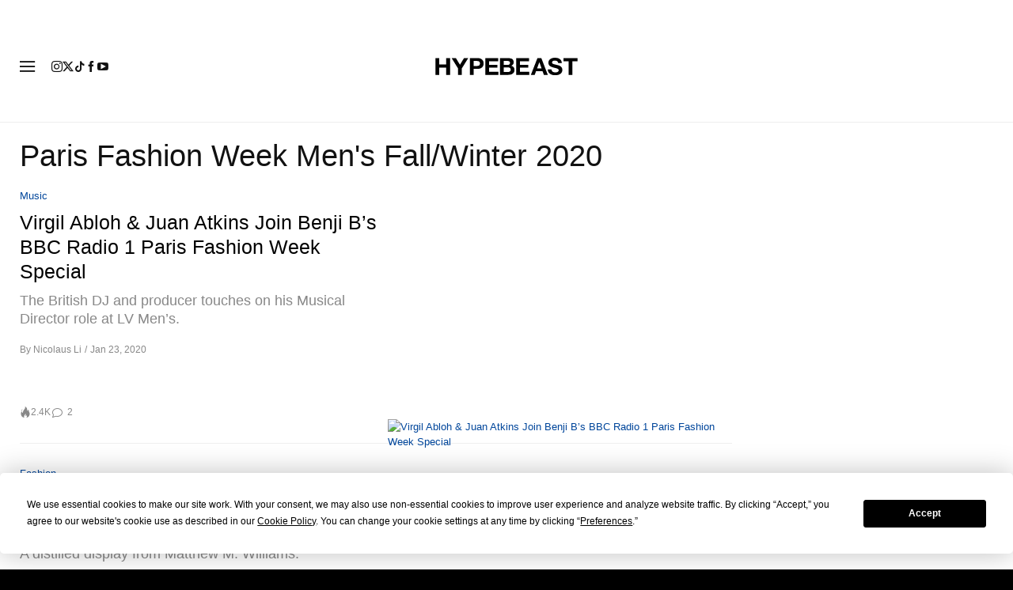

--- FILE ---
content_type: text/plain;charset=UTF-8
request_url: https://c.pub.network/v2/c
body_size: -259
content:
008c1149-0a3f-47d5-8228-f36c4a5cc05b